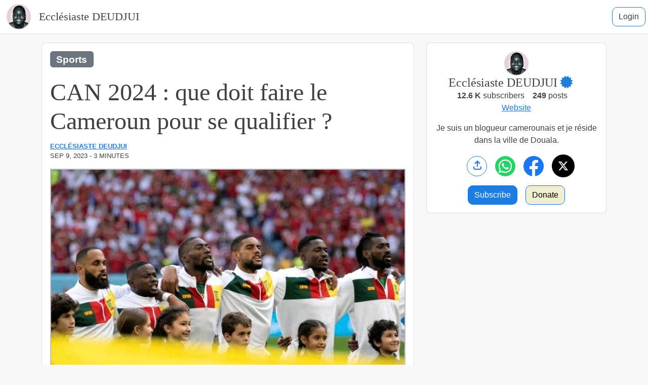

--- FILE ---
content_type: text/html;charset=UTF-8
request_url: https://www.wutsi.com/read/65406/can-2024-que-doit-faire-le-cameroun-pour-se-qualifier
body_size: 8144
content:
<!DOCTYPE HTML>
<html lang="en">
<head>
    
    <meta charset="utf-8"/>

    <meta content="width=device-width, initial-scale=1" name="viewport"/>
    <link rel="apple-touch-icon" href="https://prod-wutsi.s3.amazonaws.com/static/wutsi-blog-web/assets/wutsi/img/logo/logo_96x96.png"/>
    <meta content="#f8f8f8" name="theme-color">
    <meta content="#f8f8f8" name="apple-mobile-web-app-status-bar"/>
    <meta content="yes" name="apple-mobile-web-app-capable"/>
    <meta content="Wutsi" name="apple-mobile-web-app-title"/>
    <meta content="yes" name="mobile-web-app-capable"/>

    <meta name="wutsi:page_name" content="page.read"/>
    <meta name="wutsi:story_id" content="65406"/>
    <meta name="wutsi:hit_id" content="3a33cb2a-772b-4644-9dc2-00c15669ffd1"/>

    
    <title>CAN 2024 : que doit faire le Cameroun pour se qualifier ? | Ecclésiaste DEUDJUI | Wutsi</title>
    

    <meta name="description" content="Le Cameroun et le Burundi s’affrontent ce mardi pour les éliminatoires de la CAN 2024. Mais quel est le score idéal qui qualifierait les Lions indomptables ?"/>
    <meta name="keywords" content="Cameroun,Lions Indomptables,Football,Burundi,CAN 2024,Sports"/>

    <meta property="og:site_name" content="Wutsi"/>
    <meta property="og:type" content="article"/>
    <meta property="og:url" content="https://www.wutsi.com/read/65406/can-2024-que-doit-faire-le-cameroun-pour-se-qualifier"/>
    <meta property="og:title" content="CAN 2024 : que doit faire le Cameroun pour se qualifier ?"/>
    <meta property="og:description" content="Le Cameroun et le Burundi s’affrontent ce mardi pour les éliminatoires de la CAN 2024. Mais quel est le score idéal qui qualifierait les Lions indomptables ?"/>
    <meta property="og:image" content="https://s3.amazonaws.com/prod-wutsi/upload/2023/09/09/11/3ecf8323-5bfc-43cd-8425-1fa1c4a0b14f.jpg"/>
    <meta property="article:author" content="Ecclésiaste DEUDJUI"/>
    <meta property="article:published_time" content="2023-09-09T12:02.10.000+0000"/>
    <meta property="article:modified_time" content="2023-09-09T12:06.52.000+0000"/>
    <meta property="article:tag" content="Cameroun"/><meta property="article:tag" content="Lions Indomptables"/><meta property="article:tag" content="Football"/><meta property="article:tag" content="Burundi"/><meta property="article:tag" content="CAN 2024"/><meta property="article:tag" content="Sports"/>
    
    
    

    <meta name="twitter:card" content="summary_large_image"/>
    <meta name="twitter:site" content="@doualatour"/>
    <meta name="twitter:creator" content="@doualatour"/>
    <meta name="twitter:title" content="CAN 2024 : que doit faire le Cameroun pour se qualifier ?"/>
    <meta name="twitter:description" content="Le Cameroun et le Burundi s’affrontent ce mardi pour les éliminatoires de la CAN 2024. Mais quel est le score idéal qui qualifierait les Lions indomptables ?"/>
    <meta name="twitter:image" content="https://s3.amazonaws.com/prod-wutsi/upload/2023/09/09/11/3ecf8323-5bfc-43cd-8425-1fa1c4a0b14f.jpg"/>

    <meta name="facebook:app_id" content="466330503408293"/>

    <meta name="_csrf" content="EWP0l4XHYD7GD3IjfkEE-bJI9VH3c2UELDTlOheoCW4mf3Sbc1vB8rOiVw7rOUESG2wwmtQt2DPCElMpGlaDWXKRPggXHUap"/>
    <meta name="_csrf_header" content="X-CSRF-TOKEN"/>

    <meta name="robots" content="index,follow"/>

    

    <link rel="shortcut icon" href="https://prod-wutsi.s3.amazonaws.com/static/wutsi-blog-web/assets/wutsi/img/favicon.ico"/>

    <!-- BEGIN: Google Fonts -->
    <link crossorigin href="https://fonts.gstatic.com" rel="preconnect">
    <link as="font" crossorigin="anonymous"
          href="https://fonts.gstatic.com/s/ptsans/v12/jizaRExUiTo99u79D0KExcOPIDU.woff2" rel="preload"
          type="font/woff2">
    <link as="font" crossorigin="anonymous"
          href="https://fonts.gstatic.com/s/lora/v17/0QI6MX1D_JOuGQbT0gvTJPa787weuxJBkq18m9eY.woff2" rel="preload"
          type="font/woff2">
    <link as="style" href="https://fonts.googleapis.com/css2?family=Lora&display=optional" rel="preload">
    <link as="style" href="https://fonts.googleapis.com/css2?family=PT+Sans&display=optional" rel="preload">
    <link href="https://fonts.googleapis.com/css2?family=Lora&display=optional" media="print"
          onload="this.onload=null;this.removeAttribute('media');"
          rel="stylesheet">
    <link href="https://fonts.googleapis.com/css2?family=PT+Sans&display=optional" media="print"
          onload="this.onload=null;this.removeAttribute('media');"
          rel="stylesheet">
    <noscript>
        <link href="https://fonts.googleapis.com/css2?family=Lora&display=swap" rel="stylesheet"/>
        <link href="https://fonts.googleapis.com/css2?family=PT+Sans&display=swap" rel="stylesheet"/>
    </noscript>
    <!-- END: Google Fonts -->

    <script src="https://ajax.googleapis.com/ajax/libs/jquery/3.5.1/jquery.min.js" defer></script>
    <script src="https://prod-wutsi.s3.amazonaws.com/static/wutsi-blog-web/assets/wutsi/js/wutsi-all-301.min.js" defer></script>
    
    
    
    
    

    <link href="https://cdn.jsdelivr.net/npm/bootstrap@5.3.1/dist/css/bootstrap.min.css" rel="stylesheet"/>
    <link rel="stylesheet" href="https://prod-wutsi.s3.amazonaws.com/static/wutsi-blog-web/assets/wutsi/css/wutsi-all-301.min.css" />
    

    
    <link href="/sitemap.xml" rel="sitemap" title="Sitemap" type="application/xml"/>
    
    <link as="image" rel="preload" href="https://s3.amazonaws.com/prod-wutsi/upload/2023/09/09/11/3ecf8323-5bfc-43cd-8425-1fa1c4a0b14f.jpg"/>
    <script type="application/ld+json">{"@context":"https://schema.org/","@type":"BlogPosting","id":"https://www.wutsi.com/story/65406","identifier":"65406","url":"https://www.wutsi.com/read/65406/can-2024-que-doit-faire-le-cameroun-pour-se-qualifier","mainEntityOfPage":"https://www.wutsi.com/read/65406/can-2024-que-doit-faire-le-cameroun-pour-se-qualifier","dateCreated":"2023-09-09T12:01.28.000+0000","dateModified":"2023-09-09T12:06.52.000+0000","datePublished":"2023-09-09T12:02.10.000+0000","name":"CAN 2024 : que doit faire le Cameroun pour se qualifier ?","headline":"CAN 2024 : que doit faire le Cameroun pour se qualifier ?","description":"Le Cameroun et le Burundi s’affrontent ce mardi pour les éliminatoires de la CAN 2024. Mais quel est le score idéal qui qualifierait les Lions indomptables ?","keywords":["Sports","Art and Entertainment","Cameroun","Lions Indomptables","Football","Burundi","CAN 2024"],"isAccessibleForFree":"true","inLanguage":"fr-FR","image":[["https://s3.amazonaws.com/prod-wutsi/upload/2023/09/09/11/3ecf8323-5bfc-43cd-8425-1fa1c4a0b14f.jpg","https://s3.amazonaws.com/prod-wutsi/upload/2023/09/09/11/9cbbb9ce-7eba-4cea-a39e-c7c1abd165bf.png"]],"hasPart":{"@type":"WebPageElement","isAccessibleForFree":"isAccessibleForFree","cssSelector":"article .content"},"author":{"@context":"https://schema.org/","@type":"Person","id":"https://www.wutsi.com/person/6","name":"Ecclésiaste DEUDJUI","image":"https://s3.amazonaws.com/prod-wutsi/user/6/picture-5edb67c9-b792-491b-940e-96a459b64fe2.png","description":"Je suis un blogueur camerounais et je réside dans la ville de Douala.","url":"https://www.wutsi.com/@/clesh7","sameAs":["https://www.facebook.com/clesio7","https://www.youtube.com/@doualatour","https://www.twitter.com/doualatour"]},"publisher":{"@context":"https://schema.org/","@type":"Organization","name":"Wutsi","description":"wutsi.description","url":"https://www.wutsi.com","logo":{"@type":"ImageObject","url":"https://prod-wutsi.s3.amazonaws.com/static/wutsi-blog-web//assets/wutsi/img/logo/logo-512x512.png","width":"512","height":"512"}}}</script>

    <meta name="google-adsense-account" content="ca-pub-3516810125405318"/>

</head>

<body class="paper">

<div>
    <nav class="navbar navbar-expand navbar-light border-bottom fixed-top navbar-blog"
    >
        <a class="navbar-brand" href="/@/clesh7">
            <img class="blog-logo author-picture" height="50" alt="Ecclésiaste DEUDJUI" src="https://s3.amazonaws.com/prod-wutsi/user/6/picture-5edb67c9-b792-491b-940e-96a459b64fe2.png"
                 title="Ecclésiaste DEUDJUI" width="50"/>
        </a>
        

        <a class="blog-name" href="/@/clesh7">
            <h1>Ecclésiaste DEUDJUI</h1></a>

        <ul class="navbar-nav ms-auto">
            <li class="nav-item">

                <a class="btn btn-light" id="navbar-login" rel="nofollow" href="/login?&amp;redirect=/read/65406/can-2024-que-doit-faire-le-cameroun-pour-se-qualifier"
                   wutsi-track-event="login">Login</a>
            </li>
            
        </ul>
    </nav>
    <div class="navbar-margin">&nbsp;</div>
</div>
<div id="ads-container-navbar">
    <div class="ads-banner-container"
     wutsi-ads-blog-id="6"
     wutsi-ads-category-id="2000"
     wutsi-ads-type="BANNER_WEB,BANNER_MOBILE"
>
</div>
</div>

<div class="container content-main">
    <div class="row">
        <div class="col-12 col-lg-8">
            <!-- Article -->
            <article class="border padding reader main-content border-rounded">
                

                <!-- Category -->
                <div class="badge text-bg-secondary margin-bottom text-larger">Sports</div>

                <!-- Title -->
                <h1 class="title">CAN 2024 : que doit faire le Cameroun pour se qualifier ?</h1>

                

                <!-- Author -->
                <div class="margin-top uppercase text-small">
                    <div>
                        <a href="/@/clesh7">
                            <b>Ecclésiaste DEUDJUI</b></a>
                    </div>
                    <div>
                        <span>Sep 9, 2023</span>
                        -
                        <span>3</span>
                        <span>Minutes</span>
                    </div>
                </div>

                <!-- Access -->
                

                <!-- Content -->
                <div class="content margin-top"><html>
 <head></head>
 <body>
  <figure>
   <img src="https://s3.amazonaws.com/prod-wutsi/upload/2023/09/09/11/3ecf8323-5bfc-43cd-8425-1fa1c4a0b14f.jpg" alt="L" équipe des lions indomptables du cameroun affrontera le burundi mardi 12 septembre, pour un match qualificatif décisif. source: lattaquant.com image reprise sous autorisation_ width="758" height="504">
   <figcaption>
    L'équipe des Lions indomptables du Cameroun affrontera le Burundi le mardi 12 septembre, pour un match qualificatif décisif. Source: lattaquant.com /Image reprise sous autorisation
   </figcaption>
  </figure>
  <p>&nbsp;</p>
  <p>Comme vous le savez, l’équipe masculine de football du Cameroun affrontera le Burundi mardi soir, à 20 heures. Ce match représentera la dernière journée des éliminatoires du groupe C, comptant pour la qualification à la prochaine Coupe d’Afrique des nations 2024 qui se déroulera en Côte d’Ivoire.<br>
   Initialement la poule était constituée de quatre équipes, mais l’équipe du Kenya a désisté. Ne laissant plus que trois équipes qui doivent se disputer les deux places qualificatives&nbsp;; à savoir le Burundi, Le Cameroun et la Namibie (par ordre alphabétique).</p>
  <p>Rendu à la dernière journée donc, je constate que tout le monde parle de ce match sans pour autant en maîtriser les enjeux. Certains supporters ne savent pas quelles sont les conditions qui nous élimineraient, et qu’est-ce que les Lions devront impérativement faire pour assurer leur qualification.<br>
   Pire, de mauvaises langues font accroire que le Burundi n’a plus rien à jouer dans cette poule, et que la Namibie est également placée dans une position assez défavorable... C’est faux&nbsp;!</p>
  <div class="ad ads-banner-container" wutsi-ads-blog-id="6" wutsi-ads-type="BOX,BOX_2X" wutsi-ads-category-id="2000"></div>
  <p><b>Remettons les choses dans le contexte.</b> À l’heure actuelle, et en attendant ce dernier match fatidique, le classement officiel est le suivant&nbsp;:</p>
  <figure>
   <img src="https://s3.amazonaws.com/prod-wutsi/upload/2023/09/09/11/9cbbb9ce-7eba-4cea-a39e-c7c1abd165bf.png" alt="Classement actuel du Groupe C, zone Afrique." width="444" height="178">
   <figcaption>
    Classement actuel du Groupe C, zone Afrique.
   </figcaption>
  </figure>
  <p>&nbsp;</p>
  <div class="button centered padding border subscription-container">
   <div class="margin-bottom">
    Receive my Stories your e-mail inbox as soon as I publish them.
   </div><a href="/@/clesh7/subscribe?return-url=/read/65406/can-2024-que-doit-faire-le-cameroun-pour-se-qualifier&amp;story-id=65406" target="_new" class="btn btn-primary btn-follow" rel="nofollow" wutsi-track-event="subscribe">Subscribe to my Blog</a>
  </div>
  <p>En cas de parité entre le Cameroun et le Burundi, toutes les équipes possèderont le même nombre de points (5) et la même différence de buts (0).<br>
   Le règlement officiel stipule ceci&nbsp;: en cas d’égalité de points entre plusieurs équipes, on les départagera suivant l’ordre ci-dessous&nbsp;:</p>
  <div class="ad ads-banner-container" wutsi-ads-blog-id="6" wutsi-ads-type="BOX,BOX_2X" wutsi-ads-category-id="2000"></div>
  <p>1-&nbsp;&nbsp;&nbsp;&nbsp;&nbsp;&nbsp; Le nombre de points<br>
   2-&nbsp;&nbsp;&nbsp;&nbsp;&nbsp;&nbsp; Les confrontations directes<br>
   &nbsp; &nbsp; &nbsp; &nbsp; &nbsp; a.&nbsp; &nbsp; &nbsp; &nbsp;nombre de points pris face à l’adversaire<br>
   &nbsp; &nbsp; &nbsp; &nbsp; &nbsp; b.&nbsp;&nbsp;&nbsp;&nbsp;&nbsp;&nbsp; différence de buts particulière<br>
   &nbsp; &nbsp; &nbsp; &nbsp; &nbsp; c.&nbsp;&nbsp;&nbsp;&nbsp;&nbsp;&nbsp; nombre de buts marqués face à l’adversaire<br>
   3-&nbsp;&nbsp;&nbsp;&nbsp;&nbsp;&nbsp; La différence de buts générale<br>
   4-&nbsp;&nbsp;&nbsp;&nbsp;&nbsp;&nbsp; Le nombre de buts marqués au total</p>
  <p>Comme on peut le voir sur le classement actuel, le Cameroun sera immédiatement qualifié en cas de victoire (7 pts), tout comme le Burundi (7 pts).<br>
   L’équipe qui perdra cette rencontre sera définitivement éliminée avec 4 pts.<br>
   En cas de match nul, toutes les trois équipes de la poule possèderont 5 points, et donc la différence particulière sera calculée à partir des confrontations directes entre les trois équipes. Chacune des sélections possèdera le même nombre de points (5) et la même différence de buts (0). On vérifiera donc le nombre de buts marqués, et à ce jeu-là le Burundi sera automatiquement devant le Cameroun (actuellement il est à 4 buts marqués contre 3 pour les Lions indomptables).</p>
  <p><b>Pour résumer,</b> Le Cameroun va aisément se qualifier avec une victoire, et sera indiscutablement éliminé avec une défaite.<br>
   En cas de match nul, le Cameroun sera automatiquement derrière le Burundi, peu importe le score. Et comme il possède un retard de buts marqués sur la Namibie (3 contre 6), il devra faire au minimum un score de 4-4 avec le Burundi afin de pouvoir devancer la Namibie. Donc avec 0-0, 1-1 ou 2-2, le Cameroun sera éliminé.</p>
  <p>Le cas de figure le plus complexe est le score 3-3. Dans cette hypothèse, le Burundi sera automatiquement qualifié comme je viens de le dire, mais le Cameroun et la Namibie seront dans une égalité parfaite&nbsp;: même nombre de points, même différence de buts, même nombre de buts marqués, etc.<br>
   Il ne restera alors plus qu’à... lancer la pièce&nbsp;!</p>
  <div class="ad ads-banner-container" wutsi-ads-blog-id="6" wutsi-ads-type="BOX,BOX_2X" wutsi-ads-category-id="2000"></div>
  <p>&nbsp;</p>
  <p><b>Ecclésiaste Deudjui<br></b>(+237) 696.469.637<br>
   Article publié sur <a href="https://www.wutsi.com/wclick?story-id=65406&amp;url=https%3A%2F%2Fwww.wutsi.com%2F%40%2Fclesh7" rel="nofollow" target="_new">wutsi.com/@/clesh7</a></p>
 </body>
</html></div>

                <!-- Paywall -->
                

                <!-- Tags -->
                <div class="tag-container">
                    <div class="tag margin-top margin-right">
                        <span>Cameroun</span>
                    </div>
                    <div class="tag margin-top margin-right">
                        <span>Lions Indomptables</span>
                    </div>
                    <div class="tag margin-top margin-right">
                        <span>Football</span>
                    </div>
                    <div class="tag margin-top margin-right">
                        <span>Burundi</span>
                    </div>
                    <div class="tag margin-top margin-right">
                        <span>CAN 2024</span>
                    </div>
                </div>

                <!-- Comment/Share -->
                <div class="widget-container padding margin-top border-top">
                    <div>
                        <div class="like-widget" id="like-widget-65406">
    <a rel="nofollow" href="javascript: wutsi.like(65406)" title="Like"
       wutsi-track-event="like">
        <div class="like-badge flex" id="like-badge-65406">
    <div>
        <i class="fa-heart like-icon far"></i>
    </div>
    <div>&nbsp;
        <span class="like-count"
        ></span>
    </div>
</div>
    </a>
</div>
                    </div>
                    <div>
                        <div class="comment-widget" id="comment-widget-65406">
    <a rel="nofollow" href="/comments?story-id=65406" title="Comments"
       wutsi-track-event="comment">
        <div class="comment-badge flex" id="comment-badge-65406">
    <div>
        <i class="comment-icon fa-comment fa-regular"></i>
    </div>
    <div>
        &nbsp;
        <span class="comment-count"
              data-comment-story-id="65406" id="comment-count-65406"
        ></span>
    </div>
</div>
    </a>
</div>
                    </div>
                    <div>
                        <div class="share-widget" id="share-widget-65406">
    <a href="javascript: wutsi.share(65406);" title="Share" wutsi-track-event="share">
        <i class="share fa-solid fa-arrow-up-from-bracket share-icon"
   data-title="CAN 2024 : que doit faire le Cameroun pour se qualifier ?"
   data-url="https://www.wutsi.com/read/65406/can-2024-que-doit-faire-le-cameroun-pour-se-qualifier"
   id="share-badge-65406"
>
</i>
    </a>
</div>
                    </div>
                </div>
            </article>

            <!-- Product -->
            
        </div>
        <div class="col-12 col-lg-4">
            <div id="author-card">
                <div class="content-sidebar border border-rounded padding text-center">
    <img class="author-picture" height="64" alt="Ecclésiaste DEUDJUI"
         src="https://s3.amazonaws.com/prod-wutsi/user/6/picture-5edb67c9-b792-491b-940e-96a459b64fe2.png" width="64"/>
    <h4 class="margin-none">
        <span>Ecclésiaste DEUDJUI</span>
        <div class="wpp-badge">
    <a role="button" data-bs-title="Wutsi Partner Program">
        <i class="fa-solid fa-certificate fa-wpp margin-right"></i>
    </a>
</div>
    </h4>
    <div class="flex flex-center">
    <div class="margin-right">
        
        <span><b>12.6 K</b> subscribers</span>
    </div>
    <div class="margin-right">
        
        <span><b>249</b> posts</span>
    </div>
    
    
</div>
    <div>
        <a href="https://doualatour.net" wutsi-track-event="website">
            <span>Website</span></a>
    </div>
    <div class="margin-top">Je suis un blogueur camerounais et je réside dans la ville de Douala.</div>
    <div class="margin-top flex flex-center">
        <div class="btn-icon margin-left">
            <div class="share-widget">
    <a href="javascript: wutsi.share_link(null,&#39;clesh7&#39;,&#39;https://www.wutsi.com/@/clesh7&#39;);"
       title="Share" wutsi-track-event="share">
        <i class="share fa-solid fa-arrow-up-from-bracket share-icon"></i>
    </a>
</div>
        </div>

        <div class="margin-left">
            <a target="_new" href="https://wa.me/237696469637" wutsi-track-event="whatsapp">
                <img height="40"
                     src="https://prod-wutsi.s3.amazonaws.com/static/wutsi-blog-web/assets/wutsi/img/social/whatsapp.png"
                     width="40"/>
            </a>
        </div>

        <div class="margin-left">
            <a class="social-link facebook" target="_new" href="https://www.facebook.com/clesio7" wutsi-track-event="facebook">
                <img height="40"
                     src="https://prod-wutsi.s3.amazonaws.com/static/wutsi-blog-web/assets/wutsi/img/social/facebook.png"
                     width="40"/>
            </a>
        </div>

        <div class="margin-left">
            <a class="social-link twitter" target="_new" href="https://www.twitter.com/doualatour" wutsi-track-event="twitter">
                <img height="45"
                     src="https://prod-wutsi.s3.amazonaws.com/static/wutsi-blog-web/assets/wutsi/img/social/twitter.png"
                     width="45"/>
            </a>
        </div>

        
    </div>
    <div class="margin-top flex flex-center">
        <a class="btn btn-follow btn-follow btn-primary" rel="nofollow" href="/@/clesh7/subscribe?return-url=/@/clesh7"
   wutsi-track-event="subscribe"
>
    <span>Subscribe</span>
    
</a>

        <div class="margin-left">
            <a class="btn btn-primary btn-donate" rel="nofollow"
   href="/@/clesh7/donate"
   wutsi-track-event="donate">Donate</a>
        </div>
    </div>
</div>
            </div>
            <div class="margin-top" id="ads-container-sidebar">
                <div class="ads-banner-container"
     wutsi-ads-blog-id="6"
     wutsi-ads-category-id="2000"
     wutsi-ads-type="BOX_2X"
>
</div>
            </div>
        </div>
    </div>

    <div class="row">
        <div class="col-12">
            <div id="recommendation-container"></div>
        </div>
    </div>

    <div class="row margin-bottom-4x">&nbsp;</div>
</div>

<div class="modal" id="share-modal" role="dialog" tabindex="-1">
    <div class="modal-dialog" role="document">
        <div class="modal-content">
            <div class="modal-header">
                <h5 class="margin-none">Share</h5>
                <button aria-label="Close" class="btn-close" data-bs-dismiss="modal" type="button">X</button>
            </div>
            <div class="modal-body text-center">
                <a class="social" data-target="facebook"
                   href="javascript: wutsi.share_modal_callback('facebook');">
                    <img height="40"
                         src="https://prod-wutsi.s3.amazonaws.com/static/wutsi-blog-web/assets/wutsi/img/social/facebook.png"
                         width="40"/>
                </a>
                <a class="social margin-left-2x" data-target="twitter"
                   href="javascript: wutsi.share_modal_callback('twitter');">
                    <img height="45"
                         src="https://prod-wutsi.s3.amazonaws.com/static/wutsi-blog-web/assets/wutsi/img/social/twitter.png"
                         width="45"/>
                </a>
                <a class="social margin-left-2x" data-target="linkedin"
                   href="javascript: wutsi.share_modal_callback('linkedin');">
                    <img height="40"
                         src="https://prod-wutsi.s3.amazonaws.com/static/wutsi-blog-web/assets/wutsi/img/social/linkedin.png"
                         width="40"/>
                </a>
                <a class="social margin-left-2x" data-target="reddit"
                   href="javascript: wutsi.share_modal_callback('reddit');">
                    <img height="40"
                         src="https://prod-wutsi.s3.amazonaws.com/static/wutsi-blog-web/assets/wutsi/img/social/reddit.png"
                         width="40"/>
                </a>
            </div>
        </div>
    </div>
</div>
<div>
    <div>
        <div data-callback="g_one_tap_callback"
             data-moment_callback="g_one_tap_moment"
             id="g_id_onload"
             data-client_id="28035834807-789vmmloq8u12nvvp4ki2bbcqsqvskf0.apps.googleusercontent.com"
        >
        </div>
        <script id="g_one_tap_script" src="https://accounts.google.com/gsi/client"></script>
        <script id="g_one_tap_callback">
            function g_one_tap_callback(response) {
                console.log('g_one_tap_callback', response);

                const storyId = 65406;
                const productId = null;
                wutsi.http_get('/login/onetap/callback?credential=' + response.credential + '&story-id=' + storyId + '&product-id=' + productId, true)
                    .then(function (data) {
                        wutsi.http_get(data.url, false);
                    });
            }

            function g_one_tap_moment(notification) {
                console.log('g_one_tap_moment',
                    'type=' + notification.getMomentType(),
                    'displayed=' + notification.isDisplayed(),
                    'reason=' + notification.getNotDisplayedReason()
                );
                if (notification.getMomentType() === 'display') {
                    wutsi.google_one_tap_displayed = notification.isDisplayed();
                }
            }
        </script>
    </div>
</div>
<footer class="page-footer container-fluid padding-2x margin-top-4x border-top">
    <script src="https://cdn.jsdelivr.net/npm/bootstrap@5.3.1/dist/js/bootstrap.bundle.min.js"></script>

    <link href="https://use.fontawesome.com/releases/v6.4.2/css/all.css" rel="stylesheet"/>

    <script src="https://cdn.jsdelivr.net/npm/country-select-js@2.1.0/build/js/countrySelect.min.js" defer></script>
    <link href="https://cdn.jsdelivr.net/npm/country-select-js@2.1.0/build/css/countrySelect.min.css" rel="stylesheet"/>

    <script src="https://cdnjs.cloudflare.com/ajax/libs/intl-tel-input/21.2.8/js/intlTelInput.min.js"></script>
    <script src="https://cdnjs.cloudflare.com/ajax/libs/intl-tel-input/21.2.8/js/utils.js"></script>
    <link href="https://cdnjs.cloudflare.com/ajax/libs/intl-tel-input/21.2.8/css/intlTelInput.css" rel="stylesheet"/>

    <script src="https://cdnjs.cloudflare.com/ajax/libs/popper.js/2.11.8/umd/popper.min.js"></script>


    <div class="container">
        <div class="row">
            <div class="col-12 col-md-9 margin-bottom">
                &copy; Wutsi.
                <br/>
                <a class="text-small" href="/">Home</a>
                |
                <a class="text-small" href="/writers">Writers</a>
                <span>|</span>
                <a class="text-small" href="/create">Create your Blog</a>

                <span>|</span>
                <a class="text-small" href="/partner">Wutsi Partner Program</a>
                <span>|</span>
                <a class="text-small" href="/store">Wutsi Store</a>
                |
                <a class="text-small" href="/terms">Terms and Conditions</a>
                |
                <a class="text-small" href="/privacy">Privacy</a>
            </div>
            <div class="col-12 col-md-3 text-right follow-us">
                <a href="https://www.facebook.com/wutsiblog" target="_new">
                    <img width="48" src="https://prod-wutsi.s3.amazonaws.com/static/wutsi-blog-web/assets/wutsi/img/social/facebook.png" />
                </a>
                <a class="margin-left" href="https://www.twitter.com/wutsi2" target="_new">
                    <img width="48" src="https://prod-wutsi.s3.amazonaws.com/static/wutsi-blog-web/assets/wutsi/img/social/twitter.png" />
                </a>
            </div>
        </div>
    </div>

    <div>
    <script async
            src="https://www.googletagmanager.com/gtag/js?id=G-Q0YNRGFB4D"></script>
    <script id="ga-code">
        window.dataLayer = window.dataLayer || [];

        function gtag() {
            dataLayer.push(arguments);
        }

        gtag('js', new Date());
        gtag('config', "G-Q0YNRGFB4D");
    </script>
</div>
    
</footer>

<div>
    <div class="modal fade" id="follow-modal" tabindex="-1">
    <div class="modal-dialog modal-dialog-centered">
        <div class="modal-content">
            <div class="modal-body text-center">
                <img alt="${blog.fullName}" class="author-picture" height="64" src="https://s3.amazonaws.com/prod-wutsi/user/6/picture-5edb67c9-b792-491b-940e-96a459b64fe2.png" width="64"/>
                <div class="margin-top">
                    <h4>Discover more from Ecclésiaste DEUDJUI</h4>
                    <p class="margin-none">Je suis un blogueur camerounais et je réside dans la ville de Douala.</p>
                </div>

                <div class="margin-top-2x">
                    <div>
                        <a class="btn btn-follow btn-follow btn-primary" rel="nofollow" href="/@/clesh7/subscribe"
   wutsi-track-event="subscribe"
>
    <span>Subscribe</span>
    
</a>
                    </div>
                    <div class="margin-top">
                        <a href="javascript: $('#follow-modal').modal('toggle');" id="follow-modal-close"
                           wutsi-track-event="continue-reading">
                            <span>Continue Reading</span>
                            <i class="fa-solid fa-arrow-right"></i>
                        </a>
                    </div>
                </div>
            </div>
        </div>
    </div>

    <script>
        document.addEventListener("DOMContentLoaded", function () {
            let displayed = false;

            const follow_modal = new bootstrap.Modal('#follow-modal', {
                keyboard: true
            });

            $(window).on('scroll', function () {
                const s = $(window).scrollTop();
                const d = $(document).height();
                const c = $(window).height();

                const scrollPercent = ((s / (d - c)) * 100) | 0;
                // console.log('>>> follow-modal scroll-percent=' + scrollPercent, 'displayed=' + displayed);
                if (scrollPercent > 30 && !wutsi.google_one_tap_displayed && !displayed) {
                    displayed = true;
                    follow_modal.show();
                    wutsi.ga_track('follow-modal', 'loaded');
                }
            });
        });
    </script>
</div>
</div>










<script>
    /*<![CDATA[*/

    document.addEventListener("DOMContentLoaded", function () {
        track_events();
        handle_share();
        prettify_code();
        load_read_also();
    });

    function track_events() {
        /* Tracking */
        const startTime = (new Date()).getTime();
        track('readstart');
        window.addEventListener('beforeunload', function () {
            const durationMillis = (new Date()).getTime() - startTime;
            track('readend', durationMillis);
        });

        let maxScrollPercent = -1;
        $(window).on('scroll', function () {
            const s = $(window).scrollTop();
            const d = $(document).height();
            const c = $(window).height();

            const scrollPercent = ((s / (d - c)) * 100) | 0;
            if ((scrollPercent > 0) && (scrollPercent % 10 == 0) && (scrollPercent > maxScrollPercent)) {
                // console.log('scroll', scrollPercent, maxScrollPercent);

                maxScrollPercent = scrollPercent;
                track('scroll', scrollPercent);
            }
        });

        /* Track subscription click */
        $('.btn-follow').click(function () {
            wutsi.ga_track('story', 'subscribe');
        });
    }

    function prettify_code() {
        const prettify = false;
        if (prettify) {
            PR.prettyPrint();
        }
    }

    function handle_share() {
        const href = window.location.href;
        const index = href.indexOf('?');
        if (index > 0 && href.indexOf('share=', index) > 0) {
            wutsi.share(65406);
        }
    }

    function load_read_also() {
        const id = 65406;
        const observer = new IntersectionObserver(
            function (entries, observer) {
                entries.forEach(function (entry) {
                    if (entry.isIntersecting) {
                        observer.unobserve(entry.target);
                        $('#recommendation-container').load('/read/' + id + '/read-also');
                    }
                });
            },
            {
                threshold: 1,
            }
        );
        const target = document.querySelector('#recommendation-container');
        observer.observe(target);
    }

    function send_daily_email() {
        const storyId = 65406;
        return wutsi.http_post('/read/' + storyId + "/send-daily")
            .then(function () {
                alert('The story has been sent to subscribers');
            }).catch(function (e) {
                console.error('Failed to send daily email', e)
            });
    }

    function track(event, value) {
        console.log('track', event, value);

        const storyId = 65406;
        const data = {
            time: new Date().getTime(),
            event: event,
            ua: navigator.userAgent,
            value: (value ? value : null),
            hitId: "3a33cb2a-772b-4644-9dc2-00c15669ffd1",
            url: window.location.href,
            referrer: document.referrer,
        };

        // Track
        return wutsi.http_post('/read/' + storyId + "/track", data, true)
            .catch(function (e) {
                console.error('Failed to track', event, value, e)
            });
    }

    /*]]>*/
</script>

</body>
</html>


--- FILE ---
content_type: text/css
request_url: https://prod-wutsi.s3.amazonaws.com/static/wutsi-blog-web/assets/wutsi/css/wutsi-all-301.min.css
body_size: 34529
content:
:root{--background-light:#f8f8f8;--background-pinned:#ffffed;--background-ads:var(--highlight-color-light);--background-white:white;--background-yellow:#f0f0d0;--border-color:rgba(0,0,0,.125);--border-radius:.5em;--highlight-color:#1d7edf;--highlight-color-light:#e4edf7;--text-color:#404040;--text-color-gray:gray;--text-color-error:var(--text-color-error);--text-color-success:#155724;--margin:1em;--margin-small:.5em;--padding:1em;--padding-small:.5em;--bs-body-bg:var(--background-white);--bs-body-color:var(--text-color);--bs-border-color-translucent:var(--border-color);--bs-emphasis-color:var(--text-color);--bs-tertiary-bg:var(--background-light)}@media(prefers-color-scheme:dark){:root{--background-light:#1e1e1e;--background-pinned:#000;--background-white:#2a2e33;--background-yellow:#866701;--border-color:#545b64;--highlight-color-light:#102a43;--text-color:white;--text-color-error:#ffbaba;--text-color-success:#39d353;--bs-secondary-color:lightgray;--color-background-item-hover:var(--highlight-color)}::selection{background:var(--highlight-color);color:var(--text-color)}input{color-scheme:dark}.btn-close{color:lightgray !important}.table-striped>tbody>tr:nth-child(odd)>td,.table-striped>tbody>tr:nth-child(odd)>th{background-color:var(--background-light)}.country-select .country-list{background-color:var(--background-white) !important}.country-select .country-list .divider{border-bottom:1px solid var(--border-color) !important}.country-select .country-list .country.highlight{background-color:var(--highlight-color) !important;color:var(--text-color) !important}.country-select input{background-color:var(--background-white) !important;border:1px solid var(--border-color);color:var(--text-color) !important}.editor .title-container textarea{background:var(--background-light) !important;color:var(--text-color) !important}.cdx-block,.ce-header,.inlineToolButton,.ce-toolbar__plus,.ce-toolbar__settings-btn,.ce-popover__search,.ce-inline-tool,.ce-inline-toolbar,.ce-conversion-toolbar,.ce-conversion-tool__icon{background-color:var(--background-white);color:var(--text-color)}.ce-block--selected .ce-block__content{background:var(--background-light)}.ce-toolbar__plus:hover,.ce-toolbar__settings-btn:hover,.cdx-loader,.cdx-button{color:var(--text-color);background-color:var(--background-white);border:1px solid var(--border-color)}.cdx-button:hover{background-color:var(--background-light)}.ce-popover,.ce-popover-item,.ce-popover-item__icon,.ce-popover-items{--color-background-item-hover:var(--highlight-color);background-color:var(--background-white);background:var(--background-white);color:var(--text-color)}.ce-inline-tool--active,.ce-popover-item:hover,.ce-inline-tool:hover,.ce-inline-toolbar__dropdown:hover,.ce-conversion-tool:hover{background-color:var(--highlight-color);background:var(--highlight-color);color:var(--text-color)}.ce-popover-item--confirmation{background:darkred}.ce-popover,.ce-popover-item__icon{border:1px solid var(--border-color)}.select2{background-color:var(--background-white) !important;color:var(--text-color) !important}.select2-selection{background-color:var(--background-white) !important}.select2-selection__rendered{color:var(--text-color) !important}.select2-search__field{background-color:var(--background-white) !important;border:1px solid var(--border-color) !important;color:var(--text-color) !important}.select2-dropdown{background-color:var(--background-white) !important;border:1px solid var(--border-color) !important}.select2-results__option{background-color:var(--background-white) !important;color:var(--text-color) !important}.select2-results__option--highlighted{background-color:var(--highlight-color) !important}.select2-selection__choice{background-color:var(--background-light) !important;border:1px solid var(--border-color) !important;color:var(--text-color) !important}.select2-selection__choice__remove{color:var(--text-color) !important}.form-control:disabled{background-color:var(--background-light) !important}.iti__country-list{background-color:var(--background-white) !important;color:var(--text-color) !important}.iti__country.iti__highlight{background:var(--highlight-color) !important}}body{background:var(--background-light);color:var(--text-color);font-family:'PT Sans',sans-serif}a{color:var(--highlight-color)}a.social-link{text-decoration:none}h1,h2,h3,h4,h5,h6{font-family:'Lora',serif}.flex{display:flex}.flex-center{align-items:center;justify-content:center}.flex-space-between{justify-content:space-between}.hidden{display:none}.highlight{color:var(--highlight-color)}.disabled{color:var(--text-color-gray);font-style:italic}.required{color:var(--text-color-error);font-weight:bold}.success,.successful{color:var(--text-color-success)}.error,.failed{color:var(--text-color-error)}.fa-facebook-square,.fa-facebook-f{color:#3b5998}.fa-linkedin,.fa-linkedin-in{color:#0e76a8}.fa-square-whatsapp,.fa-whatsapp-square,.fa-whatsapp{color:#25d366}.fa-telegram,.fa-telegram-plane{color:#08c}.fa-youtube-square,.fa-youtube{color:red}.fa-twitter-square,.fa-twitter{color:#0084b4}.fa-whatsapp-square{color:#25d366}.fa-facebook-messenger{color:#00b2ff}.fa-yahoo{color:#400090}.fa-rss,.fa-rss-square{color:#ee802f}.fa-github,.fa-github-square{color:#000}.fa-reddit{color:#ff4500}.fa-check-circle,.fa-check{color:darkgreen}.fa-sack-dollar{color:darkgreen}.fa-wpp{color:#1d7edf}.border{border:1px solid var(--border-color) !important}.border-highlight{border:1px solid var(--highlight-color)}.border-bottom{border-bottom:1px solid var(--border-color) !important}.border-top{border-top:1px solid var(--border-color) !important}.border-right{border-right:1px solid var(--border-color) !important}.border-rounded{border-radius:var(--border-radius) !important}.border-rounded-bottom{border-radius:0 0 var(--border-radius) var(--border-radius) !important}.box-filled{background-color:var(--background-light)}.box-filled-white{background-color:var(--background-white)}.box-filled-highlight-light{background-color:var(--highlight-color-light)}.box-filled-highlight{background-color:var(--highlight-color)}.flash-highlight{animation:flash-highlight-annimation 3000ms ease-out}@keyframes flash-highlight-annimation{0{background-color:var(--background-white)}100%{background-color:var(--highlight-color-light)}}.main-content{background:var(--background-white)}.padding{padding:1em}.padding-2x{padding:2em}.padding-small{padding:.5em}.padding-top{padding-top:1em}.padding-bottom{padding-bottom:1em}.padding-left{padding-left:1em}.padding-left-small{padding-left:.5em}.padding-right{padding-right:1em}.padding-right-small{padding-right:.5em}.padding-none{padding:0}.margin{margin:1em}.margin-none{margin:0}.margin-bottom{margin-bottom:1em}.margin-left{margin-left:1em}.margin-right{margin-right:1em}.margin-right-2x{margin-right:2em}.margin-left-2x{margin-left:2em}.margin-top-small{margin-top:.5em}.margin-top-x-small{margin-top:.25em}.margin-right-small{margin-right:.5em}.margin-bottom-small{margin-bottom:.5em}.margin-left-small{margin-left:.5em}.margin-bottom{margin-bottom:1em}.margin-bottom-2x{margin-bottom:2em}.margin-bottom-4x{margin-bottom:4em}.margin-bottom-6x{margin-bottom:6em}.margin-top{margin-top:1em}.margin-top-2x{margin-top:2em}.margin-top-4x{margin-top:4em}.margin-top-6x{margin-top:6em}.text-small{font-size:.8em}.text-center{text-align:center}.text-left{text-align:left}.text-right{text-align:right}.text-larger{font-size:1.2em}.text-uppercase{text-transform:uppercase}.uppercase{text-transform:uppercase}.btn-icon{display:inline;width:40px;height:40px;border:1px solid var(--highlight-color);border-radius:50%;text-align:center}.btn-icon .share-icon{width:40px;height:40px}.btn-icon a{color:var(--highlight-color);text-decoration:none}.btn-icon .fa,.btn-icon .fa-solid{font-size:18px;vertical-align:baseline;display:block;margin-top:8px}.title .title-text{display:inline;float:left}.title .title-action{display:inline;float:right;width:48px;height:48px;border:1px solid var(--border-color);border-radius:50%;text-align:center}.title .title-action a{color:var(--text-color);text-decoration:none}.title .title-action .fa,.title .title-action .fa-solid{font-size:18px;vertical-align:baseline;display:block;margin-top:12px}nav.super-user{background:var(--background-yellow)}.navbar{background:var(--background-white)}.navbar img.user{height:50px;height:50px;border:1px solid var(--border-color);border-radius:50%;float:left}.navbar .navbar-brand{padding-top:0;padding-bottom:0;font-size:.8em;margin-left:1em}.navbar .navbar-brand img{height:50px}.navbar a.blog-name{color:var(--text-color);text-decoration:none;font-size:.9em;overflow:hidden;text-overflow:ellipsis;vertical-align:middle}.navbar a.blog-name h1{margin:0;font-size:1.5em}.navbar .nav-link{padding:0}.navbar .fa-caret-down{font-size:2em}.navbar-nav .dropdown-menu{position:fixed;float:none;left:auto;width:350px;right:10px;border-radius:0}.navbar-nav .dropdown-item-user{padding:var(--padding-small) 1em}.navbar-nav .dropdown-item-user a{color:var(--text-color);text-decoration:none}.navbar-nav .dropdown-item-user img{height:64px;width:64px;margin-right:1em;float:left}.navbar-nav .dropdown-item-user .user-info{font-size:1em;float:left;text-overflow:ellipsis;max-width:230px;white-space:nowrap}.nav-item .btn{margin-right:5px}.navbar-margin{margin-top:60px}#super-user-banner{width:100%;border:1px solid var(--text-color-error);background:lightsalmon}.sub-navbar-banner{margin-top:-25px}footer.page-footer{background-color:black;color:white;width:100%}footer.page-footer a{color:white;text-decoration:underline}footer.page-footer .follow-us a{text-decoration:none}footer.page-footer .follow-us .fab{color:white;font-size:1.5em;margin-left:var(--margin-small);text-decoration:none}.tab-container{display:flex;align-items:center;justify-content:center;border-bottom:1px solid var(--border-color);margin-top:-1em;background:var(--background-white)}.tab-container a{color:var(--text-color-gray);text-decoration:none}.tab{padding:1em;margin-left:1em;text-align:center}.tab:last-child{margin-left:0}.tab-selected{border-bottom:4px solid var(--highlight-color) !important}.tab-selected{color:var(--highlight-color) !important;font-weight:bold;text-decoration:none}.sso-button{padding:.5em 1em;text-align:left;display:block;border:1px solid var(--border-color);color:var(--text-color);text-decoration:none}.sso-button .fab{font-size:1.3em;margin-right:var(--margin-small);vertical-align:middle}a.sso-button:hover{text-decoration:none;border:1px solid var(--border-color)}.sso-button-shared{color:var(--text-color-gray)}.editor{background:var(--background-white)}.editor .close{margin-top:.125em;margin-top:.1em}.status-draft{color:var(--text-color-gray);font-style:italic}.status-published{color:var(--text-color-success)}.status-success{color:var(--text-color-success)}.editor .title-container textarea{border:1px solid var(--border-color);display:block;font-size:30px;max-width:650px;margin:0 auto;width:100%}.editor .title-container input:focus{border:0}.editor .status-draft{color:var(--text-color-gray);font-style:italic}.editor .status-published{color:var(--highlight-color)}.story-list .story .title{font-size:1.5em;margin-bottom:var(--margin-small)}.story-list .story .img-container{min-width:100px;max-width:150px;max-height:150px;height:fit-content;overflow:hidden;background:lightgray}.story-list .story .img-container img{max-width:150px;max-height:150px}.story-list .story .access{font-size:.9em;font-weight:normal;color:var(--text-color-error)}.story-list .story .summary{margin-bottom:.5em}.story-list .story .meta{font-size:.8em}.story-list .publish-schedule{font-size:.8em;margin-top:var(--margin)}.story-list .publish-schedule .date{font-weight:bold;color:var(--highlight-color)}.story-list .publish-schedule .fa-calendar-alt{color:var(--highlight-color)}.story-list .story .meta .story-dropdown-menu{display:inline-block}.story-list .story .meta .story-dropdown-menu .btn-light{padding:0 .5em;outline:0}.story-list .story .meta .story-dropdown-menu .btn-light:hover{background-color:#fff}.story-wpp-approved{color:darkgreen}.story-wpp-rejected{color:red}.wizard{display:inline-block;margin:0 auto}.wizard ul.step-indicator{margin:0;padding:0;list-style:none;margin:0 auto}.wizard ul.step-indicator li{background:var(--border-color);border-radius:5px;float:left;margin:0 5px 0 0;padding:5px;width:10%}.wizard ul.step-indicator li:last-child{margin-right:0}.wizard ul.step-indicator li.active{background:var(--highlight-color)}.readability-rule h5{background:var(--background-light);font-weight:bold;padding:4px}.readability-score{font-weight:bold}.readability-red{color:var(--text-color-error)}.readability-green{color:var(--text-color-success)}.readability-yellow{color:darkgoldenrod}.wpp-badge{display:inline}.wpp-score{font-weight:bold}.wpp-red{color:var(--text-color-error)}.wpp-green{color:green}.wpp-yellow{color:darkgoldenrod}.reader h1{font-size:3em}.reader h2.tagline{font-style:italic;color:var(--text-color-gray)}.reader h2{font-size:2.5em;margin-bottom:.5em !important}.reader h3{font-size:2em;margin-bottom:.5em !important}.reader h4{font-size:1.5em}.reader .share-widget a{text-decoration:none;color:var(--highlight-color)}.reader .share-widget .dropdown-toggle::after{display:none}.reader .share-widget .share-icon{font-size:2em}.reader .share-widget a.dropdown-item{font-size:1.5em}.reader .tag-container .tag{border:1px solid var(--border-color);background-color:var(--border-color);border-radius:5px;display:inline-block;font-size:.8em;padding:.2em 1em;color:var(--text-color)}.reader .tag a{color:var(--text-color);text-decoration:none}.reader .ads-card{border:1px solid var(--highlight-color)}.reader .content>*{margin-bottom:1em;display:block}.reader .content blockquote{background:var(--background-light);border-left:10px solid grey;padding:1em;font-size:1.4em}.reader .content blockquote:before{color:grey;content:open-quote;font-size:3em;line-height:.1em;margin-right:.25em}.reader .content blockquote p{display:inline}.reader .content blockquote footer{text-decoration:underline}.reader .content pre{background:var(--background-light);border:1px solid var(--border-color);padding:1em}.reader .content figure img{max-width:100%;display:block;height:auto;margin:0 auto;width:auto}.reader .content figure img.stretched{width:100%}.reader .content .centered{text-align:center}.reader .content figure figcaption{text-align:center;text-decoration:underline;width:100%}.reader .content a.link-tool{color:var(--text-color);text-decoration:none;max-width:500px;margin:0 auto 1em auto}.reader .content div.link-tool{border:1px solid var(--border-color);border-radius:.5em;display:flex;flex-wrap:wrap;padding:1em}.reader .content div.link-tool div.meta{width:70%;padding-right:1em}.reader .content div.link-tool div.meta h2{font-size:1em;font-weight:bold;margin-bottom:1em;padding-top:0}.reader .content div.link-tool div.meta p{margin:0}.reader .content div.link-tool div.meta p.description{max-height:3.5em;overflow:hidden}.reader .content div.link-tool div.meta p.site{color:var(--text-color-gray);margin-top:.5em}.reader .content div.link-tool div.image{width:30%;max-height:150px;overflow:hidden}.reader .content div.link-tool div.image img{width:100%;max-height:150px}.reader .content div.link-tool div.image img{max-width:100%;margin:0 auto;border:1px solid var(--border-color)}.reader .content a.attaches{color:var(--text-color);text-decoration:none}.reader .content div.attaches{border:1px solid var(--border-color);border-radius:.5em;display:flex;flex-wrap:wrap;padding:1em}div.attaches div.ext,.reader .content div.attaches div.ext{margin-right:1em}.reader .content div.attaches div.ext span{padding:.5em;border-radius:.5em;background:lightgray;font-size:smaller}.reader .content div.attaches div.ext span.pdf{background:darkred;color:white}.reader .content div.attaches div.ext span.csv,.reader .content div.attaches div.ext span.xls,.reader .content div.attaches div.ext span.xlsx{background:green;color:white}.reader .content div.attaches div.ext span.cbz,.reader .content div.attaches div.ext span.zip{background:orangered;color:white}.reader .content div.attaches div.ext span.doc,.reader .content div.attaches div.ext span.docx{background:var(--highlight-color);color:white}.reader .content div.attaches div.ext span.ppt,.reader .content div.attaches div.ext span.pptx{background:indianred;color:white}.reader .content a.attaches div.attaches .filesize{color:var(--text-color-gray);font-size:smaller}.reader .content hr{margin:2em auto;width:75%}.reader .content .twitter-tweet{margin:0 auto}.reader .content .vimeo,.reader .content .youtube{position:relative;padding-bottom:56.25%;height:0}.reader .content .vimeo iframe,.reader .content .youtube iframe{position:absolute;top:0;left:0;width:100%;height:100%}.reader code.inline-code{font-size:87.5%;color:#e83e8c}.reader .widget-container{padding-bottom:0;display:flex;justify-content:space-around}.reader .comment-widget .comment-badge .comment-icon{font-size:2em}.reader .comment-widget .comment-badge .comment-count{font-size:1.2em}.reader .like-widget .like-badge .like-icon{font-size:2em}.reader .like-widget .like-badge .like-count{font-size:1.2em}.reader .youtube{border:1px solid var(--border-color)}.like-widget a{text-decoration:none;color:var(--highlight-color)}.like-widget a:hover{text-decoration:none}.like-badge .like-icon-liked{color:var(--text-color-error)}.like-count{font-size:90%}.comment-widget a{text-decoration:none;color:var(--highlight-color)}.comment-widget .comment-count{font-size:90%}.comment{overflow:hidden;width:100%}.comment a{color:var(--text-color);text-decoration:none}.comment .author{font-size:.8em;font-weight:bold}.comment .date{font-size:.8em}.comment img{border:1px solid var(--border-color);width:32px;height:32px}.comment .text a{color:var(--highlight-color);text-decoration:underline}.comment-badge .comment-icon-commented{color:var(--text-color-error)}.user-picture-set img{border-radius:32px 32px 32px 32px;border:2px solid white;margin-left:-20px;height:48px;width:48px}.user-picture-set img:first-child{margin-left:0}.settings-sidebar{position:fixed;top:8em}.settings .form-control{border:1px solid var(--border-color);border-radius:5px 5px 5px 5px;padding:var(--padding-small) 0}.settings .form-control:disabled{border:1px solid var(--border-color);background-color:var(--background-light)}.settings .iti .form-control{padding-right:6px;padding-left:52px}.settings .picture img{width:128px;height:128px;display:block;border:1px solid var(--border-color)}.settings .input-group-text{background-color:var(--background-white);border:0;color:var(--text-color)}#a2hs-container,#push-container{display:none}.donation-container{background:var(--highlight-color-light);border-radius:.5em}.subscription-container{background:var(--highlight-color-light);border-radius:.5em}.author-picture-small{width:32px;height:32px;border-radius:50%;border:1px solid lightgray}.author-picture{width:48px;height:48px;border-radius:50%;border:1px solid lightgray}.author-list .title{padding:var(--padding);margin:0}.author-list .author-summary-card{border-top:1px solid var(--border-color)}#home-author-list .author-summary-card div{padding-left:0}#home-product-list .product-card .badge{display:none}#home-product-list .product-card .img-container{justify-content:left;height:175px}#home-product-list .product-card .img-container img{margin:0;max-height:175px}.shop-container .product-card .img-container{height:175px}.shop-container .product-card .img-container img{height:175px}.author-navbar{background:var(--background-white);border:1px solid var(--border-color);margin-top:-1.6em}.author-navbar .btn-toolbar{padding:var(--padding);display:block}.author-navbar .btn-toolbar .btn{margin:0 auto}.author-summary-card{display:flex}.author-summary-card .biography{max-height:3em;overflow:hidden;text-overflow:ellipsis}.author-summary-card a,.author-summary-card a:active{color:var(--text-color);text-decoration:none}.author-summary-card .biography{font-size:1.1em}.author-summary-card .btn-container{margin-left:auto}.author-suggestion-card a,.author-suggestion-card a:active{color:var(--text-color);text-decoration:none}.author-suggestion-card .btn-follow{margin-left:auto;margin-right:0}.author-card{background:var(--background-white)}.author-card h1{font-size:1.5em}.author-card a{text-decoration:none}.author-card .fab,.author-card .fas{font-size:2em;margin-right:1em}.author-card .follower-count{font-size:1em;display:inline-block}.author-carousel .author a{text-decoration:none;color:var(--text-color)}.author-carousel .author img{border:1px solid var(--border-color);border-radius:50%;width:64px;height:64px}.who-to-follow{background:var(--highlight-color-light);border:1px solid var(--border-color);border-radius:10px}.who-to-follow .title{padding:var(--padding)}.who-to-follow .author-summary-card{border-top:1px solid var(--border-color)}.who-to-follow .footer{border-top:1px solid var(--border-color);padding:var(--padding)}.content-main .who-to-follow{margin:var(--margin) 0}#follow-popup{background:var(--background-white);border:1px solid var(--text-color-gray);position:fixed;right:1em;top:1em;padding:2em;width:350px;z-index:10000;font-size:90%}#follow-popup .content{width:100%}#follow-popup .buttons{text-align:center}.follow-popup-content-below{opacity:50%}.channel{display:flex;background:var(--background-white);padding:var(--padding)}.channel .btn-container{margin-left:auto}.channel img.channel-logo{width:48px;height:48px}.channel img.channel-picture{width:24px;height:24px;border-radius:50%}.story-paywall{padding:var(--padding);text-align:center;margin:0 -1em -1em -1em}.story-paywall-fadeout{background:var(--background-white);opacity:50%;height:4em;margin-top:-4em}.follow-panel{background:var(--highlight-color-light);padding:var(--padding);text-align:center}.follow-panel .message{margin-bottom:var(--margin)}.btn-follow{white-space:nowrap}.setting-section{border-top:1px solid var(--border-color);padding:var(--padding)}.content-sidebar{background:var(--background-white)}.content-sidebar h5{text-transform:uppercase}.content-sidebar .story-list{margin-bottom:var(--margin)}.content-sidebar .story-list:first-child{margin-top:0}.content-sidebar .story-list{background:var(--background-white);border:1px solid var(--border-color)}.content-sidebar .story-list .title{padding:var(--padding);margin:0}.content-sidebar .story-list .story-summary-card{border-top:1px solid var(--border-color)}.story-read-also{background:var(--background-white);border:1px solid var(--border-color);margin-top:var(--margin)}.story-read-also .title{padding:var(--padding);margin:0}.story-read-also .read-also-buttons{text-align:center}.story-summary-card{background:var(--background-white);border:1px solid var(--border-color);border-radius:.5em;padding:var(--padding)}.story-summary-card a{color:var(--text-color);text-decoration:none}.story-summary-card .title{font-size:1.5em}.story-summary-card .img-container{margin-left:auto;width:25%;text-align:right}.story-summary-card img{max-height:200px;max-width:100%}.story-summary-card a .author:hover{text-decoration:underline}.story-summary-card .widget-container{display:flex}.story-summary-card .widget-container>div{margin-right:var(--margin);margin-left:var(--margin)}.story-summary-card .widget-container>div:first-child{margin-left:0}.story-card{background:var(--background-white);border:1px solid var(--border-color);border-radius:.5em;padding:var(--padding)}.story-card a{color:var(--text-color);text-decoration:none}.story-card .title{font-size:1.5em}.story-card .img-container{max-height:350px;height:fit-content;overflow:hidden}.story-card img{max-width:100%;max-height:350px;display:block;margin:0 auto}.story-card .summary{max-height:3em;overflow:hidden;text-overflow:ellipsis}.story-card a .author:hover{text-decoration:underline}.story-card .meta{color:var(--text-color-gray)}.story-card .widget-container{display:flex;justify-content:center}.story-card .widget-container>div{margin-right:var(--margin);margin-left:var(--margin)}.story-card .widget-container .pin-widget{margin-left:auto;margin-right:0}.story-card .widget-container .pin-widget a{color:var(--highlight-color)}.story-card-pinned{background:var(--background-pinned) !important}.widget-pin{margin-left:auto}.widget-pin a{color:var(--highlight-color)}.story-author-card{background:var(--background-white);border:1px solid var(--border-color);margin-top:var(--margin)}.story-carousel .img-container img{height:auto}.value-prop ul{list-style:none;padding-left:0;margin-left:auto;margin-right:auto;text-align:left;width:fit-content}.value-prop ul li{margin-bottom:1em}.value-prop .fa-check{margin-right:1em}#value-prop-main{border:1px solid var(--border-color);background:var(--background-light)}#value-prop-main h1{font-size:2em}#home-sidebar{border-left:1px solid var(--border-color)}.next-action{background:var(--highlight-color-light);border:1px solid var(--border-color);border-radius:10px}.content-sidebar .next-action{margin-bottom:var(--margin)}.next-action h4{padding:var(--padding);border-bottom:1px solid var(--border-color)}.next-action .content{padding:var(--padding)}.next-action a{color:var(--highlight-color);text-decoration:none;vertical-align:middle}.next-action img{width:32px;height:32px;margin-right:var(--margin);vertical-align:middle}.next-action a span{font-weight:bold;text-decoration:underline}.author-navbar .tell-your-friends{padding-left:var(--padding)}.share-box{background:var(--highlight-color-light);border:4px solid var(--border-color);display:none;padding:var(--padding);position:fixed;top:20%;left:30%;width:30%;z-index:100}.share-box .btn{margin-top:var(--margin)}.calendar{border-collapse:collapse;border:1px solid var(--border-color);width:100%}.calendar th.day-of-week-heading{background:var(--highlight-color-light);border:1px solid var(--border-color);margin:2px;padding:var(--padding);text-align:center;width:14%}.calendar a .day-of-week-card{text-decoration:none;color:var(--text-color)}.calendar .day-of-week-card{border:1px solid var(--border-color);margin:var(--margin-small) 0;padding:var(--padding-small);font-size:.75em}.calendar td{background:var(--background-light);padding:var(--padding-small);border-left:1px solid var(--border-color);border-right:1px solid var(--border-color);vertical-align:top}.calendar td.separator{border-top:1px solid var(--border-color);padding:0}.calendar .day-of-week-card{background:var(--background-white)}.calendar .day-of-week-card .text{height:3em;overflow:hidden;text-overflow:ellipsis}.day-of-week-card .fa-toggle-on{color:green;float:right;margin-top:1em}.day-of-week-card .fa-toggle-off{float:right;margin-top:1em}.calendar .day-of-week-card .text .badge{margin-right:var(--margin-small)}.social-post-card{width:800px;margin:1em auto;border:1px solid var(--border-color)}.social-post-card img{display:block;margin:0 auto;max-width:800px;max-height:400px}.social-post-card .message-url{color:var(--highlight-color);text-decoration:underline}.stats-tab-content{height:600px}.price{color:var(--highlight-color);white-space:nowrap}.price-strikethrough{text-decoration:line-through;white-space:nowrap}.price-savings{color:var(--text-color-success);white-space:nowrap}.price-urgency{color:var(--text-color-error)}.product-card{background:var(--background-white)}.product-card a{color:var(--text-color);text-decoration:none}.product-card .img-container{height:246px;overflow:hidden;border-radius:10px 10px 10px 10px;margin-top:5px;display:flex;justify-content:center}.product-card .img-container img{border-radius:10px 10px 10px 10px;margin:auto;max-width:100%;max-height:246px;display:block}.product-card .file-extension{text-transform:uppercase;background:var(--text-color-error);border:1px solid var(--border-color);color:white;display:none;padding:.5em;font-size:.8em;margin-left:-1em;margin-bottom:1em;z-index:100;position:relative;left:1px;top:-3em}.product-card .file-extension-pdf{background:var(--text-color-error);color:white;display:inline}.product-card .file-extension-pub{background:darkgreen;color:white;display:inline}.product-card .title{max-height:3.7em;overflow:hidden;text-overflow:ellipsis;font-size:.9em;font-weight:bold;text-decoration:none;color:var(--text-color)}.product-card a{text-decoration:none}.product-card .product-attaches .filesize{display:none}.ads-summary-card,.product-summary-card{background:var(--background-white)}.product-summary-card a{color:var(--text-color);text-decoration:none}.ads-summary-card .img-container,.product-summary-card .img-container{height:150px;width:150px;overflow:hidden;border-radius:10px;display:flex;justify-content:center}.ads-summary-card .img-container img,.product-summary-card .img-container img{border-radius:10px;margin:auto;max-width:100%;max-height:150px;display:block}.ads-summary-card .title,.product-summary-card .title{max-height:3.7em;overflow:hidden;text-overflow:ellipsis;font-size:1.1em;font-weight:bold;text-decoration:none;color:var(--text-color)}.ads-summary-card a,.product-summary-card a{text-decoration:none}.product-summary-ads{background:var(--background-ads);border:1px solid var(--border-color);position:fixed;bottom:4.2em;left:.5em;max-width:90%}.product-summary-ads .product-summary-card{background:var(--background-ads) !important;color:white !important}.product-summary-ads .product-summary-card .title{color:white !important}.product-summary-ads .product-summary-card .price,.product-summary-ads .product-summary-card .price-strikethrough,.product-summary-ads .product-summary-card .price-savings{color:white !important}.product-summary-ads .product-summary-card .price-urgency{padding:.25em;margin-top:.25em;background:lightgray}.product .img-container{overflow:hidden;display:flex;justify-content:center}.product .img-container img{margin:auto;display:block;max-height:600px}.product-list .product{padding-left:0;margin-right:0}.product-list .product .img-container{width:200px}.product-list .product .img-container img{max-width:100%;max-height:200px}.product .product-kpi-title{text-transform:uppercase;font-weight:bold}.product-widget a{text-decoration:none;color:var(--highlight-color)}.product-widget .product-count{font-size:90%}a .product-attaches{text-decoration:none}.product-attaches{display:flex;flex-wrap:wrap}div.ext span{padding:.5em;border-radius:.5em;background:lightgray;font-size:smaller;text-transform:uppercase}div.ext span.pdf{background:darkred;color:white}div.ext span.epub{background:darkgreen;color:white}div.ext span.csv,div.ext span.xls,div.ext span.xlsx{background:green;color:white}div.ext span.doc,div.ext span.docx{background:var(--highlight-color);color:white}div.ext span.ppt,div.ext span.pptx{background:indianred;color:white}div.ext span.cbz,div.ext span.zip{background:orangered;color:white}div.attaches .filesize{color:var(--text-color-gray);font-size:smaller}.book-card{background:var(--background-white)}.book-card a{color:var(--text-color);text-decoration:none}.book-card .img-container{height:300px;overflow:hidden;border-radius:10px 10px 10px 10px;margin-top:5px;display:flex;justify-content:center}.book-card .img-container img{border-radius:10px 10px 10px 10px;margin:auto;max-width:100%;height:280px;display:block}.book-card .progress{margin-top:-0.5em;height:4px}.ads .img-container{overflow:hidden;display:flex;justify-content:center;max-width:100%}.ads .img-container img{margin:auto;max-width:100%;display:block;max-height:600px}.ads .ads-kpi-title{text-transform:uppercase;font-weight:bold}.ads-list .ads{padding-left:0;padding-right:0}.ads-list .ads .img-container{width:200px}.ads-list .ads .img-container img{max-height:200px;max-width:100%}.ads-container{text-align:center;margin:0 auto}.ads-container .ads-footer{background:#c8c8c8}.ads-container .ads-title{background:#c8c8c8;color:black;text-transform:uppercase;text-align:center;font-size:smaller}#ads-container-navbar .ads-container{margin:-2em auto 1em auto}#ads-container-navbar .ads-title{margin-top:1em}.btn{border-radius:10px}.btn-primary{background-color:var(--highlight-color);color:#fff !important}.btn-secondary{background-color:var(--background-light);color:var(--text-color) !important}.btn-secondary:hover{color:white !important}.btn-light{background-color:var(--background-white);border-color:var(--highlight-color);color:var(--text-color)}.btn-donate{color:black !important;background:#f0f0d0}.btn-donate:hover{background:#ffe500}.jumbotron{background:var(--background-light);border-radius:0;padding:2em}.toast-body{color:var(--text-color)}.toast-body a{text-decoration:none !important}.ce-block__content{border:1px dashed var(--border-color) !important;color:var(--text-color) !important;padding:.5em}.ce-block__content .button-container{text-align:center}.ce-block__content .button-container button{background:var(--highlight-color);color:var(--text-color)}.ce-block--stretched{max-width:650px;margin:0 auto}.ce-header{margin:0 !important;padding:0 !important}.ce-block__content .button-container__form__select{display:none}.ce-block b{font-family:sans-serif}.select2-container--default .select2-selection--multiple{border-radius:0;border:1px solid var(--border-color)}@media only screen and (max-width:480px) and (orientation:portrait){.row{margin-left:0;margin-right:0}.container{padding-left:0;padding-right:0}.navbar a.blog-name h1{font-size:.9em}.navbar .navbar-brand .blog-name{max-width:150px}.reader .content div.link-tool div.meta p.description{display:none}.reader .content div.link-tool div.image{max-height:90px}.reader .comment-widget-content{width:90%;height:90%}.reader .content a.attaches div.attaches .file{max-width:290px}.settings-sidebar{position:relative;top:auto}#home-sidebar{border-left:0}#author-carousel .author img{width:32px;height:32px}.share-box{top:20%;left:5%;width:90%}.content-sidebar{margin-top:var(--margin)}.story-summary-card{padding:var(--padding-small)}.story-summary-card .img-container{max-width:150px}.story-card .img-container{max-height:242px;overflow:hidden}.story-card img{height:252px}.reader .widget-container{background:var(--background-white);bottom:0;border:1px solid var(--border-color);margin-left:-1em;padding-bottom:1em;position:fixed;width:100%;z-index:1}#follow-popup{left:0;right:auto;bottom:auto;top:0;width:100%}.product-list .product .img-container{width:150px}.product-card .img-container{height:175px}.product-card .img-container img{max-height:175px}.product-summary-ads{left:0;max-width:100%;width:100%}.ads-list .ads .img-container{width:150px}}

--- FILE ---
content_type: text/javascript
request_url: https://prod-wutsi.s3.amazonaws.com/static/wutsi-blog-web/assets/wutsi/js/wutsi-all-301.min.js
body_size: 15880
content:
function Wutsi(){this.google_one_tap_displayed=!1;this.is_dark_mode=function(){return window.matchMedia&&window.matchMedia("(prefers-color-scheme: dark)").matches?!0:!1};this.ga_track=function(b,a,c,d,e,f,l,g){console.log("ga_track","category\x3d"+b,"event\x3d"+a,"value\x3d"+c,"label\x3d"+d,"item_id\x3d"+e,"item_name\x3d"+f,"currency\x3d"+l,"transaction_id\x3d"+g);try{b={event_category:b,event_label:d?d:null,transaction_id:g?g:null,value:c?c:null,tax:c?0:null,shipping:c?0:null,currency:"USD",items:e?
[{item_id:e,item_name:f?f:"Unamed Item",index:0,price:c?c:null,quantity:1}]:null},console.log("GA options",b),"function"!=typeof gtag?console.log("\x3e\x3e\x3e No Google Analytics setup"):(console.log("\x3e\x3e\x3e Sending data to Google Analytics"),gtag("event",a,b))}catch(h){console.error("Unable to push event to Google Analytics",h)}};this.like=function(b,a){var c=$("#like-badge-"+b+" .like-icon");if(!$(c).attr("disabled")){$(c).attr("disabled","true");var d=$("#like-badge-"+b+" .like-count"),
e=$(d).text(),f=$(c).hasClass("like-icon-liked");wutsi.http_post(f?"/read/"+b+"/unlike":"/read/"+b+"/like").then(function(){f?($(c).removeClass("like-icon-liked"),$(c).removeClass("fas"),$(c).addClass("far"),$(d).removeClass("like-icon-liked"),e=e?parseInt(e)-1:0):($(c).addClass("like-icon-liked"),$(c).addClass("fas"),$(c).removeClass("far"),$(d).addClass("like-icon-liked"),e=e?parseInt(e)+1:1);a&&a(f)}).finally(function(){$(c).removeAttr("disabled");$(d).text(0==e?null:e)})}};this.pin=function(b){var a=
$("#pin-badge-"+b+" .pin-icon");if(!$(a).attr("disabled")){var c=$(a).hasClass("pin-icon-pinned");wutsi.http_post(c?"/read/"+b+"/unpin":"/read/"+b+"/pin").then(function(){$(".story-card").each(function(){$(this).removeClass("story-card-pinned")});c?$(a).removeClass("pin-icon-pinned"):($(a).addClass("pin-icon-pinned"),$("#story-card-"+b).addClass("story-card-pinned"))}).finally(function(){$(a).removeAttr("disabled")})}};this.isMobile=function(){var b=navigator.userAgent;return/iPhone|iPad|iPod|Android/i.test(b)||
-1<b.indexOf("FBAN")||-1<b.indexOf("FBAV")};this.http_get=function(b,a){return new Promise(function(c,d){$.ajax({method:"GET",url:b,dataType:a?"json":null,contentType:a?"application/json":null,headers:{"X-CSRF-TOKEN":$("meta[name\x3d'_csrf']").attr("content")},success:function(e){console.log("GET ",b,a?e:"");c(e)},error:function(a){console.error("GET ",b,a);d(a)}})})};this.http_post=function(b,a,c){return new Promise(function(d,e){$.ajax({url:b,type:"POST",data:c?JSON.stringify(a):a,dataType:c?"json":
null,contentType:c?"application/json":!1,cache:!1,processData:!1,headers:{"X-CSRF-TOKEN":$("meta[name\x3d'_csrf']").attr("content")},success:function(c){console.log("POST ",b,a,c);d(c)},error:function(c){console.error("POST ",b,a,c);e(c)}})})};this.upload=function(b){console.log("Uploading ",b);var a=new FormData;a.append("file",b);return wutsi.http_post("/upload",a)};this.share=function(b){var a=$("#share-badge-"+b),c=$(a).attr("data-title"),a=$(a).attr("data-url");this.share_link(b,c,a)};this.share_link=
function(b,a,c){var d=this;navigator.share&&this.isMobile()?navigator.share({title:"Wutsi",text:a,url:c}).then(function(a){console.log("share successfull",a);b&&0<b&&d.http_post("/read/"+b+"/share")}).catch(function(a){console.error("Unable to share",a)}):($("#share-modal .social").attr("data-story-id",b),$("#share-modal .social").attr("data-title",a),$("#share-modal .social").attr("data-url",c),$("#share-modal").modal("toggle"))};this.share_modal_callback=function(b){var a=$("#share-modal a[data-target\x3d"+
b+"]"),c=$(a).attr("data-title"),d=$(a).attr("data-url");$("#share-modal").modal("hide");if("facebook"===b)window.open("https://www.facebook.com/sharer/sharer.php?display\x3dpage\x26u\x3d"+encodeURIComponent(d));else if("linkedin"===b)window.open("https://www.linkedin.com/shareArticle?mini\x3dtrue\x26url\x3d"+encodeURIComponent(d)+"\x26title\x3d"+encodeURIComponent(c));else if("twitter"===b)window.open("https://www.twitter.com/intent/tweet?url\x3d"+encodeURIComponent(d)+"\x26text\x3d"+encodeURIComponent(c));
else if("reddit"===b)window.open("https://www.reddit.com/submit?url\x3d"+encodeURIComponent(d)+"\x26title\x3d"+encodeURIComponent(c));else return;(a=$(a).attr("data-story-id"))&&0<a&&this.http_post("/read/"+a+"/share?target\x3d"+b)};this.linkify=function(b){$(b).each(function(){var a=$(this).html().replace(/((http|https|ftp):\/\/[\w?=&.\/-;#~%-]+(?![\w\s?&.\/;#~%"=-]*>))/g,'\x3ca target\x3d"_new" href\x3d"$1"\x3e$1\x3c/a\x3e ');$(this).html(a)})};this.cookie=function(b){if(b=document.cookie.match(new RegExp("(^| )"+
b+"\x3d([^;]+)")))return b[2]};this.page_name=function(){var b=document.head.querySelector("[name\x3dwutsi\\:page_name]");return b?b.content:null};this.story_id=function(){var b=document.head.querySelector("[name\x3dwutsi\\:story_id]");return b?b.content:null};this.hit_id=function(){var b=document.head.querySelector("[name\x3dwutsi\\:hit_id]");return b?b.content:null};this.init_ads=function(){var b=this,a=new IntersectionObserver(function(a,d){a.forEach(function(a){a.isIntersecting&&(d.unobserve(a.target),
b._show_ads(a.target))})},{root:null,threshold:1});document.querySelectorAll(".ads-banner-container").forEach(function(b){a.observe(b)})};this._show_ads=function(b){var a=b.getAttribute("wutsi-ads-type"),c=b.getAttribute("wutsi-ads-blog-id"),d=b.getAttribute("wutsi-ads-category-id"),a="/ads/banner?type\x3d"+a;c&&(a+="\x26blog-id\x3d"+c);d&&(a+="\x26category-id\x3d"+d);wutsi.http_get(a).then(function(a){b.innerHTML=a;var d=b.querySelector("[data-ads-id]");if(d){a=wutsi.page_name();var e=wutsi.story_id(),
g=wutsi.hit_id(),d=d.getAttribute("data-ads-id"),h=b.querySelector("a");if(h){var k=h.getAttribute("href"),k="/wclick?ads-id\x3d"+d+"\x26url\x3d"+encodeURIComponent(k)+"\x26hit-id\x3d"+g+"\x26page\x3d"+a;e&&(k+="\x26story-id\x3d"+e);c&&(k+="\x26blog-id\x3d"+c);h.setAttribute("href",k)}wutsi.http_post("/ads/track",{time:(new Date).getTime(),event:"impression",ua:navigator.userAgent,hitId:g,url:window.location.href,referrer:document.referrer,campaign:d,storyId:e,businessId:c,page:a},!0)}})};this.dom_ready=
function(){$("[wutsi-track-event]").click(function(){var b=$(this).attr("wutsi-track-event"),a=$(this).attr("wutsi-track-value");wutsi.ga_track(wutsi.page_name(),b,a)});this.init_ads()}}var wutsi=new Wutsi;document.addEventListener("DOMContentLoaded",function(){setTimeout(function(){wutsi.dom_ready()},10)});window.onerror=function(b,a,c,d,e){wutsi.ga_track("error","error",null,a+" - "+c+":"+d+" "+b)};
function WutsiCbz1(b,a,c,d,e){this.url=b;this.numberOfPages=a;this.location=c;this.trackCallback=d;this.relocateCallback=e;this.render=function(){for(var a="",b=1;b<=this.numberOfPages;b++)a+="\x3cimg loading\x3d'lazy' class\x3d'page' src\x3d'"+(this.url+"/pages/"+b)+"'/\x3e";document.getElementById("viewer").innerHTML=a;var c=this;window.addEventListener("scroll",function(){var a=parseInt(100*(document.documentElement.scrollTop+document.body.scrollTop)/(document.documentElement.scrollHeight-document.documentElement.clientHeight),
10);if(a!==c.location&&(0===a%10||95<a))c.on_relocated(a)});this.track("playstart")};this.track=function(a,b){this.trackCallback&&this.trackCallback(a,b)};this.relocate=function(a){this.relocateCallback&&this.relocateCallback(a,a)};this.on_relocated=function(a){this.location=a;this.relocate(a);this.track("playing",a)}}
function WutsiEJS(b){this.holder=b;this.editorjs=null;this.model={id:0,title:"",content:{},draft:!0,dirty:!1};this.config={autosave:15E3,saveUrl:"/editor/save",selectors:{title:"#title",btnPublish:"#btn-publish",btnSave:"#btn-save",btnClose:"#btn-close",storyStatusDraft:"#story-status-draft",storyStatusPublished:"#story-status-published",saveStatus:"#save-status"}};this.setup=function(a){console.log("Setup story",a);var b=window.localStorage.getItem("document-"+a);if(b)console.log("Initializing from local storage"),
this.init(JSON.parse(b));else if(0==a)console.log("Initializing with empty"),this.init({id:0,title:"",content:{},draft:!0});else{var d=this;wutsi.http_get("/editor/fetch/"+a,!0).then(function(a){a={id:a.id,title:a.title,content:a.content&&0<a.content.length?JSON.parse(a.content):{},draft:a.draft};console.log("Initializing from server");d.init(a)}).catch(function(a){console.log("Unexpected error when loading the story",a);$(404==a.status?"#story-load-error .not-found":403==a.status?"#story-load-error .permission-denied":
"#story-load-error .unknown").removeClass("hidden");$("#story-load-error").removeClass("hidden");$("#story-editor").addClass("hidden")})}};this.init=function(a){console.log("Initializing",a);this.model=a;this.init_title(a);this.init_editorjs(a);this.init_toolbar();this.init_autosave();$(this.config.selectors.title).keypress(function(){a.dirty=!0})};this.init_title=function(a){console.log("Initializing title");$(this.config.selectors.title).text(a.title)};this.init_editorjs=function(a){console.log("Initializing EditorJS");
this.editorjs=new EditorJS({holder:this.holder,autofocus:!0,tools:{header:{class:Header,config:{levels:[2,3,4],defaultLevel:2}},quote:Quote,delimiter:Delimiter,list:{class:EditorjsList,inlineToolbar:!0},marker:Marker,linkTool:{class:LinkTool,config:{endpoint:"/editor/link/fetch"}},embed:{class:Embed,config:{inlineToolbar:!0,services:{youtube:!0,twitter:!0,vimeo:!0,instagram:!1,facebook:!1}}},image:{class:ImageTool,config:{uploader:{uploadByFile:function(a){return wutsi.upload(a).then(function(a){return{success:1,
file:{url:a.url,width:a.width,height:a.height}}})},uploadByUrl:function(a){return wutsi.http_get("/upload?url\x3d"+a).then(function(a){return{success:1,file:{url:a.url,width:a.width,height:a.height}}})}}}},attaches:{class:AttachesTool,config:{uploader:{uploadByFile:function(a){return wutsi.upload(a).then(function(b){return{success:1,file:{url:b.url,size:a.size,name:a.name,title:a.name}}})}}}},inlineCode:InlineCode,code:CodeTool,raw:RawTool,button:{class:Button,config:{label:"Button",target:"_blank",
classes:["button","ejs-btn"]}}},data:a.content,onChange:function(){a.dirty=!0}})};this.init_toolbar=function(){var a=this;this.model.draft?$(this.config.selectors.storyStatusDraft).removeClass("hidden"):$(this.config.selectors.storyStatusPublished).removeClass("hidden");$(this.config.selectors.btnPublish).on("click",function(){a.editorjs_server_save(function(a){window.location.href="/me/story/"+a.id+"/readability"})});$(this.config.selectors.btnSave).on("click",function(){a.editorjs_server_save()});
$(this.config.selectors.btnClose).on("click",function(){a.editorjs_server_save(function(){a.close()},function(){a.close()})})};this.init_autosave=function(){var a=this;setInterval(function(){a.editorjs_local_save()},this.config.autosave)};this.editorjs_server_save=function(a,b){console.log("Saving remotely");var c=this,e=this.model.id,f=$(this.config.selectors.title).val(),l=this.config.saveUrl;this.saving();return this.editorjs.save().then(function(d){d={id:e,title:f,content:JSON.stringify(d)};wutsi.http_post(l,
d,!0).then(function(b){window.localStorage.removeItem("document-"+e);c.storyId=b.id;c.saved();a&&a(b)}).catch(function(a){console.log("Unable to save to server",a);c.saved(a);b&&b(a)})})};this.editorjs_local_save=function(){console.log("Saving locally. dirty\x3d"+this.model.dirty);if(this.model.dirty){this.saving();this.model.title=$(this.config.selectors.title).text();var a=this.model.id,b=this;this.editorjs.save().then(function(c){console.log("Saved",c);for(var d=Object.keys(window.localStorage),
f=d.length-1;0<=f;f--)0===d[f].indexOf("document-")&&(console.log(f+" - purging "+d[f]),window.localStorage.removeItem(d[f]));d="document-"+a;console.log("Saving "+d);b.model.content=c;window.localStorage.setItem(d,JSON.stringify(b.model));b.saved()}).catch(function(a){console.log("Unable to save locally",a);b.saved(a)})}};this.saving=function(){$(this.config.selectors.saveStatus).removeClass("hidden")};this.saved=function(a){$(this.config.selectors.saveStatus).addClass("hidden");this.model.dirty=
null!=a};this.close=function(){window.location.href=this.model.draft?"/me/draft":"/me/published"}}document.addEventListener("DOMContentLoaded",function(){$(".tweet").each(function(b,a){b=jQuery(this).attr("data-id");twttr.widgets.createTweet(b,a,{conversation:"none",linkColor:"#1D7EDF",theme:"light"})})});document.addEventListener("DOMContentLoaded",function(){$(".vimeo .player").each(function(){var b=jQuery(this).attr("id"),a=jQuery(this).parent().attr("data-id");new Vimeo.Player(b,{id:a})})});
document.addEventListener("DOMContentLoaded",function(){var b=document.createElement("script");b.src="https://www.youtube.com/iframe_api";var a=document.getElementsByTagName("script")[0];a.parentNode.insertBefore(b,a)});
function WutsiEpubJS(b,a,c,d,e){this.url=b;this.location=a;this.trackCallback=c;this.relocateCallback=d;this.buyCallback=e;this.track=function(a,b){this.trackCallback&&this.trackCallback(a,b)};this.relocate=function(a,b){this.relocateCallback&&this.relocateCallback(a.start.cfi,b)};this.buy=function(){this.buyCallback&&this.buyCallback()};this.render=function(){var a=this,b=ePub(this.url),c=b.renderTo("viewer",{method:"default",flow:"paginated",spread:"none",width:"100%",height:"100%",resizeOnOrientationChange:!0});
c.themes.default({html:{"font-family":"'PT Sans', sans-serif !important",background:wutsi.is_dark_mode()?"#2a2e33 !important":"#fff !important",color:wutsi.is_dark_mode()?"#fff !important":"#000 !important"},body:{margin:"0 !important",padding:"3em 3em 3em 3em !important"},h1:{"font-size":"3em !important",margin:"0 0 1em 0 !important",color:wutsi.is_dark_mode()?"#fff !important":"#000 !important","text-transform":"uppercase","font-weight":"bold"},h2:{"font-size":"2em !important",margin:"0 0 1em 0 !important",
color:wutsi.is_dark_mode()?"#fff !important":"#000 !important","text-transform":"uppercase","font-weight":"bold"},"p, div":{"font-size":"20px !important","font-weight":"normal !important","line-height":"25px !important",margin:"0 0 1em 0 !important","text-align":"left !important","font-family":"'PT Sans', sans-serif !important",color:wutsi.is_dark_mode()?"#fff !important":"#000 !important","text-indent":"-0.5pt !important"},img:{"max-width":"90%"},".calibre1":{display:"block !important",padding:"0 !important"},
".bullet_":{display:"inline !important","padding-right":"1em !important",color:"inherit !important"}});this.location&&0<this.location.length?c.display(this.location):c.display();b.ready.then(function(){a.track("playstart");var b=(new Date).getTime();window.addEventListener("beforeunload",function(){var c=(new Date).getTime()-b;a.track("playend",c)});document.getElementById("next").addEventListener("click",function(){c.next()},!1);document.getElementById("prev").addEventListener("click",function(){c.prev()},
!1);var d=document.getElementById("btn-buy");d&&d.addEventListener("click",function(){a.buy()},!1);d=document.getElementById("btn-toc");null!=d&&d.addEventListener("click",function(){var a=document.getElementById("toc");a.style.visibility="hidden"===a.style.visibility?"visible":"hidden"},!1)});b.loaded.navigation.then(function(a){var b=document.getElementById("toc");a.forEach(function(a){var d=document.createElement("div");d.className="toc-item";d.setAttribute("data-href",a.href);d.innerHTML=a.label;
b.appendChild(d);d.addEventListener("click",function(){var a=this.getAttribute("data-href");c.display(a);b.style.visibility="hidden"})})});c.on("relocated",function(c){console.log("relocated",c);var d=c.start.index+1,e=b.locations.spine.items.length;document.getElementById("pagination").innerText=d+" of "+e;document.getElementById("next").style.visibility=c.atEnd?"hidden":"visible";document.getElementById("prev").style.visibility=c.atStart?"hidden":"visible";var f=0;0<e&&(f=c.atEnd?100:Math.min(99,
100*d/e));a.relocate(c,f);a.track("playing",d)})}};